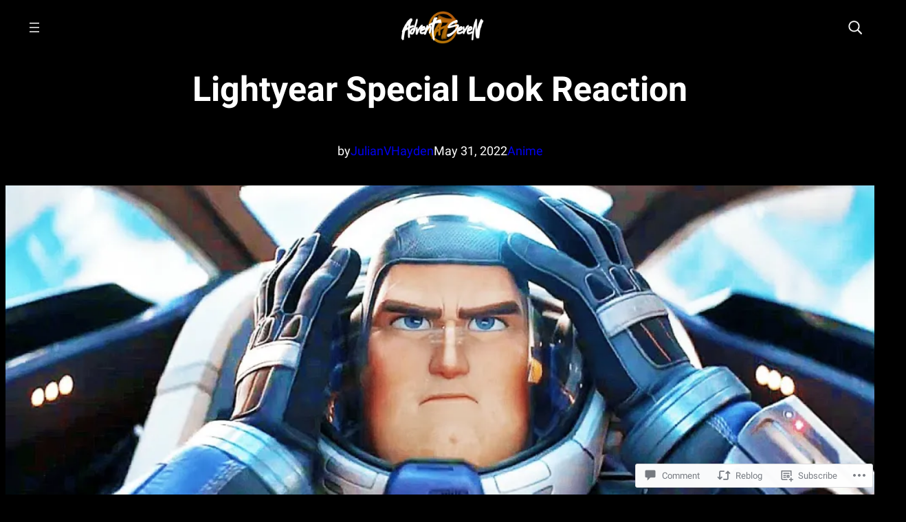

--- FILE ---
content_type: text/css;charset=utf-8
request_url: https://s0.wp.com/?custom-css=1&csblog=dOGKE&cscache=6&csrev=279
body_size: 883
content:
html{font-size:100%}a{text-decoration:none !important}@media (min-width: 1290px){.hideondesktop{display:none}.archive-thumbnail{width:75% !important;float:right !important}}@media (max-width: 1289px){.hideonmobile{display:none}#header-main{display:none}.wp-block-site-logo{width:121px;margin:0}h4 a{font-size:.75em}header > div > div{width:100vw !important}input.wp-block-search__input:focus{width:75vw !important}}ul.wp-block-navigation__submenu-container a.wp-block-navigation-item__content{color:#fff !important;font-size:20px}.wp-block-search__inside-wrapper .wp-block-search__input{background-color:transparent;background-image:url('https://adventseven587670150.files.wordpress.com/2022/10/search-icon.png?resize=219%2C219');background-position:5px center;background-repeat:no-repeat;background-size:30px 30px;border:none;cursor:pointer;height:37px;margin:3px 0;padding:0 0 0 34px;position:relative;-webkit-transition:width 400ms ease, background 400ms ease;transition:width 400ms ease, background 400ms ease;width:0}.wp-block-search__inside-wrapper .wp-block-search__input:focus{background-color:transparent;border:2px solid #fcb900;cursor:text;outline:0;width:230px}.wp-block-search__button{display:none}.search-form .search-submit{display:none}.wp-block-site-logo{margin:0!important}header{width:100vw;flex-wrap:wrap}ul.wp-block-navigation__submenu-container{white-space:nowrap;min-width:0 !important}input.wp-block-search__input:focus{color:rgba(255, 255, 255, 0.8)}input.wp-block-search__input{color:rgba(255, 255, 255, 0)}.custom-logo{height:3rem !important;width:auto !important}.site-header{height:4rem}.background_polka_dot{background-color:transparent;opacity:1;background-image:radial-gradient(rgba(252, 181, 0, 0.5) 0.5px, transparent 0.5px), radial-gradient(rgba(252, 181, 0, 0.8) 0.5px, #000 0.5px);background-size:20px 20px;background-position:0 0, 10px 10px}.background_moon{background-color:transparent !important;opacity:1 !important;background-image:radial-gradient(ellipse farthest-corner at 10px 10px, rgba(252, 181, 0, 0.2), rgba(252, 181, 0, 0.2) 50%, #000 50%) !important;background-size:10px 10px !important}.background_paper{background-color:#000;opacity:1;background-image:linear-gradient(rgba(252, 181, 0, 0.1) 2px, transparent 2px), linear-gradient(90deg, rgba(252, 181, 0, 0.1) 2px, transparent 2px), linear-gradient(rgba(252, 181, 0, 0.1) 1px, transparent 1px), linear-gradient(90deg, rgba(252, 181, 0, 0.1) 1px, #000 1px);background-size:50px 50px, 50px 50px, 10px 10px, 10px 10px;background-position:-2px -2px, -2px -2px, -1px -1px, -1px -1px}.background_diagonal_back{background-color:transparent !important;opacity:1 !important;background:repeating-linear-gradient(45deg, rgba(252, 181, 0, 0.2), rgba(252, 181, 0, 0.2) 2px, #000 2px, #000 10px) !important}.background_diagonal{background-color:#000;opacity:1;background:repeating-linear-gradient(-45deg, rgba(252, 181, 0, 0.2), rgba(252, 181, 0, 0.2) 2px, #000 2px, #000 10px)}.button_transparent,.wp-block-button__link{background:transparent !important;padding:0 1em!important;font-size:1em !important}.no_outline,input,textarea{outline:none !important}.background_black,.wp-block-jetpack-contact-form input,.wp-block-jetpack-contact-form textarea{background-color:#000 !important}*{outline:none !important}input::-webkit-textfield-decoration-container{display:none !important}@media (max-width: 500px){.author_bio > div{flex-wrap:wrap !important;flex-direction:column;gap:0}.author_bio_content{max-width:75vw !important}}